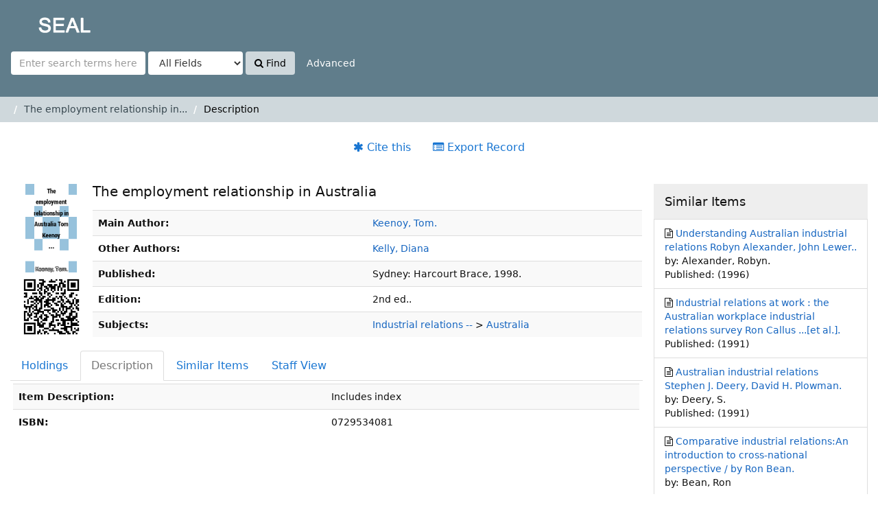

--- FILE ---
content_type: text/html; charset=UTF-8
request_url: http://iicplibrary.newinti.edu.my:8080/seal/Record/0000006637/Description
body_size: 18554
content:
<!DOCTYPE html><html lang="en">
  <head>
        <meta charset="utf-8">
    <meta http-equiv="X-UA-Compatible" content="IE=edge"/>
    <meta name="viewport" content="width=device-width,initial-scale=1.0"/>
    <meta http-equiv="Content-Type" content="text/html; charset=UTF-8">
<meta name="Generator" content="SEAL 4.0">    <title>Description: The employment relationship in Australia</title>        <!-- RTL styling -->
        <link href="/seal/themes/sandal/css/compiled.css?_=1512439546" media="all" rel="stylesheet" type="text/css">
<link href="/seal/themes/bootstrap3/css/print.css?_=1512439514" media="print" rel="stylesheet" type="text/css">
<link href="/seal/themes/bootstrap3/css/flex-fallback.css?_=1512439514" media="lt IE 10" rel="stylesheet" type="text/css">
<link href="/seal/Record/0000006637/RDF" rel="alternate" type="application/rdf+xml" title="RDF Representation">
<link href="/seal/themes/root/images/vufind-favicon.ico" rel="shortcut icon" type="image/x-icon">
<link href="/seal/Search/OpenSearch?method=describe" rel="search" type="application/opensearchdescription+xml" title="Library Catalog Search">                <!--[if lt IE 10]><script type="text/javascript" src="/seal/themes/bootstrap3/js/vendor/base64.js?_=1512439517"></script><![endif]-->
<script type="text/javascript" src="/seal/themes/bootstrap3/js/vendor/jquery.min.js?_=1512439518"></script>
<script type="text/javascript" src="/seal/themes/bootstrap3/js/vendor/bootstrap.min.js?_=1512439517"></script>
<script type="text/javascript" src="/seal/themes/bootstrap3/js/vendor/bootstrap-accessibility.min.js?_=1512439517"></script>
<script type="text/javascript" src="/seal/themes/bootstrap3/js/vendor/validator.min.js?_=1512439518"></script>
<script type="text/javascript" src="/seal/themes/bootstrap3/js/lib/form-attr-polyfill.js?_=1512439517"></script>
<script type="text/javascript" src="/seal/themes/bootstrap3/js/lib/autocomplete.js?_=1512439516"></script>
<script type="text/javascript" src="/seal/themes/bootstrap3/js/common.js?_=1512439516"></script>
<script type="text/javascript" src="/seal/themes/bootstrap3/js/lightbox.js?_=1512439516"></script>
<script type="text/javascript" src="/seal/themes/bootstrap3/js/record.js?_=1512439516"></script>
<script type="text/javascript" src="/seal/themes/bootstrap3/js/check_save_statuses.js?_=1512439515"></script>
<script type="text/javascript" src="/seal/themes/bootstrap3/js/preview.js?_=1512439516"></script>
<script type="text/javascript">
    //<!--
    var userIsLoggedIn = false;
    //-->
</script>
<script type="text/javascript">
    //<!--
    VuFind.path = '/seal';
VuFind.defaultSearchBackend = 'Solr';
VuFind.addTranslations({"add_tag_success": "Tags Saved","bulk_email_success": "Your item(s) were emailed","bulk_noitems_advice": "No items were selected. Please click on a checkbox next to an item and try again.","bulk_save_success": "Your item(s) were saved successfully","close": "close","collection_empty": "No items to display.","error_occurred": "An error has occurred","go_to_list": "Go to List","libphonenumber_invalid": "Phone number invalid","libphonenumber_invalidcountry": "Invalid country calling code","libphonenumber_invalidregion": "Invalid region code:","libphonenumber_notanumber": "The string supplied did not seem to be a phone number","libphonenumber_toolong": "The string supplied is too long to be a phone number","libphonenumber_tooshort": "The string supplied is too short to be a phone number","libphonenumber_tooshortidd": "Phone number too short after IDD","loading": "Loading","more": "more","number_thousands_separator": ",","sms_success": "Message sent.","Phone number invalid": "Phone number invalid","Invalid country calling code": "Invalid country calling code","Invalid region code": "Invalid region code:","The string supplied did not seem to be a phone number": "The string supplied did not seem to be a phone number","The string supplied is too long to be a phone number": "The string supplied is too long to be a phone number","The string supplied is too short to be a phone number": "The string supplied is too short to be a phone number","Phone number too short after IDD": "Phone number too short after IDD"});
    //-->
</script>  </head>
  <body class="template-dir-record template-name-view ">
<!-- Go to www.addthis.com/dashboard to customize your tools
<script type="text/javascript" src="//s7.addthis.com/js/300/addthis_widget.js#pubid=ra-5975be45c97fce20"></script>  -->



       <header class="hidden-print">
            <a class="sr-only" href="#content">Skip to content</a>
      <div class="banner container navbar">
  <div class="navbar-header">
    <button type="button" class="navbar-toggle" data-toggle="collapse" data-target="#header-collapse">
      <span class="sr-only">Toggle navigation</span>
      <i class="fa fa-bars" aria-hidden="true"></i>
    </button>
    <a class="navbar-brand lang-en" href="/seal/">SEAL</a>
  </div>
      <div class="collapse navbar-collapse" id="header-collapse">
      <nav>
        <ul role="navigation" class="nav navbar-nav navbar-right flip">
                              
          
                  </ul>
      </nav>
    </div>
  </div>
  <div class="search container navbar">
    <nav class="nav searchbox hidden-print">
        <form id="searchForm" class="searchForm navbar-form navbar-left flip" method="get" action="/seal/Search/Results" name="searchForm" autocomplete="off">
            <input id="searchForm_lookfor" class="searchForm_lookfor form-control search-query autocomplete searcher:Solr" type="text" name="lookfor" value="" placeholder="Enter search terms here..." />
          <select id="searchForm_type" class="searchForm_type form-control" name="type" data-native-menu="false">
                  <option value="AllFields">All Fields</option>
                  <option value="Title">Title</option>
                  <option value="Author">Author</option>
                  <option value="Subject">Subject</option>
                  <option value="CallNumber">Call Number</option>
                  <option value="ISN">ISBN/ISSN</option>
                  <option value="barcode">Accession No</option>
                  <option value="controlno">Control No</option>
              </select>
        <button type="submit" class="btn btn-primary"><i class="fa fa-search" aria-hidden="true"></i> Find</button>
          <a href="/seal/Search/Advanced" class="btn btn-link" rel="nofollow">Advanced</a>
        
                      </form>
    </nav>
  </div>
    </header>
    <nav class="breadcrumbs">
      <div class="container">
                  <ul class="breadcrumb hidden-print">
                          <li><li class="active"><a href="/seal/Record/0000006637">The employment relationship in...</a></li> <li class="active">Description</li>                      </ul>
              </div>
    </nav>
    <div role="main" class="main">
      <div id="content" class="container">
        

<ul class="record-nav nav nav-pills hidden-print">
      <li><a class="cite-record" data-lightbox href="/seal/Record/0000006637/Cite" rel="nofollow"><i class="fa fa-asterisk" aria-hidden="true"></i> Cite this</a></li>
      <!--<li><a class="mail-record" data-lightbox href="/seal/Record/0000006637/Email" rel="nofollow"><i class="fa fa-envelope" aria-hidden="true"></i> Email this</a></li>-->

        <li class="dropdown">
      <a class="export-toggle dropdown-toggle" data-toggle="dropdown" href="/seal/Record/0000006637/Export" rel="nofollow"><i class="fa fa-list-alt" aria-hidden="true"></i> Export Record</a>
      <ul class="dropdown-menu" role="menu">
                  <li><a target="RefWorksMain" href="/seal/Record/0000006637/Export?style=RefWorks" rel="nofollow">Export to  RefWorks</a></li>
                  <li><a target="EndNoteWebMain" href="/seal/Record/0000006637/Export?style=EndNoteWeb" rel="nofollow">Export to  EndNoteWeb</a></li>
                  <li><a href="/seal/Record/0000006637/Export?style=EndNote" rel="nofollow">Export to  EndNote</a></li>
                  <li><a href="/seal/Record/0000006637/Export?style=MARC" rel="nofollow">Export to  MARC</a></li>
                  <li><a href="/seal/Record/0000006637/Export?style=MARCXML" rel="nofollow">Export to  MARCXML</a></li>
              </ul>
    </li>
  
      </ul>

<div class="record sourceSolr">
  <div class="mainbody left">
    <input type="hidden" value="0000006637" class="hiddenId" />
    <input type="hidden" value="Solr" class="hiddenSource" />
        <div class="media" vocab="http://schema.org/" resource="#record" typeof=" Product">
        <div class="media-left medium img-col">
                     		  <a href="&#x2F;seal&#x2F;Cover&#x2F;Show&#x3F;author&#x3D;Keenoy&#x25;2C&#x2B;Tom.&amp;callnumber&#x3D;331.0994&#x2B;KEE&amp;size&#x3D;large&amp;title&#x3D;The&#x2B;employment&#x2B;relationship&#x2B;in&#x2B;Australia&#x2B;Tom&#x2B;Keenoy&#x2B;and&#x2B;Di&#x2B;Kelly.&amp;recordid&#x3D;0000006637&amp;source&#x3D;Solr&amp;isbn&#x3D;0729534081" target="_blank">	  <img alt="Cover Image" data-linkpreview="true" class="recordcover" src="&#x2F;seal&#x2F;Cover&#x2F;Show&#x3F;author&#x3D;Keenoy&#x25;2C&#x2B;Tom.&amp;callnumber&#x3D;331.0994&#x2B;KEE&amp;size&#x3D;medium&amp;title&#x3D;The&#x2B;employment&#x2B;relationship&#x2B;in&#x2B;Australia&#x2B;Tom&#x2B;Keenoy&#x2B;and&#x2B;Di&#x2B;Kelly.&amp;recordid&#x3D;0000006637&amp;source&#x3D;Solr&amp;isbn&#x3D;0729534081"/>
	  </a>	 

      
                    <span class="hidden-xs">
          <br/><img alt="QR Code" class="qrcode" src="&#x2F;seal&#x2F;QRCode&#x2F;Show&#x3F;text&#x3D;http&#x25;3A&#x25;2F&#x25;2Fiicplibrary.newinti.edu.my&#x25;3A8080&#x25;2Fseal&#x25;2FRecord&#x25;2F0000006637&amp;level&#x3D;L&amp;size&#x3D;3&amp;margin&#x3D;4"/>
        </span>
      
                    <div class="record-previews">
          <span class="googlePreviewSpan__link:full,partial;tab:partial"></span><span class="olPreviewSpan__full,partial"></span><span class="hathiPreviewSpan__pd,ic-world,cc-by,cc-by-nd,cc-by-nc-nd,cc-by-nc,cc-by-nc-sa,cc-by-sa,cc-zero,und-world"></span><span class="previewBibkeys ISBN0729534081"></span><div class="googlePreviewDiv"><a title="Preview from Google Books" class="hidden previewGBS ISBN0729534081" target="_blank"><img src="https://www.google.com/intl/en/googlebooks/images/gbs_preview_button1.png" alt="Preview" /></a></div><div class="olPreviewDiv"><a title="Preview from Open Library" class="hidden previewOL ISBN0729534081" target="_blank"><img src="/seal/themes/bootstrap3/images/preview_ol.gif" alt="Preview" /></a></div><div class="hathiPreviewDiv"><a title="Preview from HathiTrust" class="hidden previewHT ISBN0729534081" target="_blank"><img src="/seal/themes/bootstrap3/images/preview_ht.gif" alt="Preview" /></a></div>        </div>
          </div>
    <div class="media-body">

    <h3 property="name">The employment relationship in Australia  </h3>

        
    
                  <table class="table table-striped" summary="Bibliographic Details">
                  <tr><th>Main Author:</th><td><span class="author-data" property="author">
      <a href="/seal/Author/Home?author=Keenoy%2C+Tom.">
        Keenoy, Tom.</a></span></td></tr>
                  <tr><th>Other Authors:</th><td><span class="author-data" property="contributor">
      <a href="/seal/Author/Home?author=Kelly%2C+Diana">
        Kelly, Diana</a></span></td></tr>
                  <tr><th>Published:</th><td><span property="publisher" typeof="Organization">
      <span property="location">Sydney:</span>
        <span property="name">Harcourt Brace,</span>
    </span>
      <span property="publicationDate">1998.</span>
    <br/></td></tr>
                  <tr><th>Edition:</th><td><span property="bookEdition">2nd ed..</span></td></tr>
                  <tr><th>Subjects:</th><td><div class="subject-line" property="keywords">
                              <a title="Industrial&#x20;relations&#x20;--" href="/seal/Search/Results?lookfor=%22Industrial+relations+--%22&amp;type=Subject
" rel="nofollow">Industrial relations --</a>
           &gt;             <a title="Industrial&#x20;relations&#x20;--&#x20;Australia" href="/seal/Search/Results?lookfor=%22Industrial+relations+--+Australia%22&amp;type=Subject
" rel="nofollow">Australia</a>
      </div></td></tr>
              </table>
          </div>
</div>

          <a name="tabnav"></a>
      <div class="record-tabs">
        <ul class="nav nav-tabs">
                                  <li>
              <a class="holdings" href="/seal/Record/0000006637/Holdings#tabnav">Holdings</a>
            </li>
                                  <li class="active initiallyActive">
              <a class="description" href="/seal/Record/0000006637/Description#tabnav">Description</a>
            </li>
                                  <li class="hidden noajax">
              <a class="preview" href="/seal/Record/0000006637/Preview#tabnav">Preview</a>
            </li>
                                  <li>
              <a class="similar" href="/seal/Record/0000006637/Similar#tabnav">Similar Items</a>
            </li>
                                  <li>
              <a class="details" href="/seal/Record/0000006637/Details#tabnav">Staff View</a>
            </li>
                  </ul>

        <div class="tab-content">
                      <div class="tab-pane active description-tab">
              <table class="table table-striped" summary="Description">
            <tr><th>Item Description:</th><td>Includes index</td></tr>
          <tr><th>ISBN:</th><td>0729534081</td></tr>
      </table>
            </div>
                  </div>
      </div>
    
    <span class="Z3988" title="url_ver&#x3D;Z39.88-2004&amp;ctx_ver&#x3D;Z39.88-2004&amp;ctx_enc&#x3D;info&#x25;3Aofi&#x25;2Fenc&#x25;3AUTF-8&amp;rfr_id&#x3D;info&#x25;3Asid&#x25;2Fvufind.svn.sourceforge.net&#x25;3Agenerator&amp;rft.title&#x3D;The&#x2B;employment&#x2B;relationship&#x2B;in&#x2B;Australia&#x2B;Tom&#x2B;Keenoy&#x2B;and&#x2B;Di&#x2B;Kelly.&amp;rft.date&#x3D;1998&amp;rft_val_fmt&#x3D;info&#x25;3Aofi&#x25;2Ffmt&#x25;3Akev&#x25;3Amtx&#x25;3Abook&amp;rft.genre&#x3D;book&amp;rft.btitle&#x3D;The&#x2B;employment&#x2B;relationship&#x2B;in&#x2B;Australia&#x2B;Tom&#x2B;Keenoy&#x2B;and&#x2B;Di&#x2B;Kelly.&amp;rft.au&#x3D;Keenoy&#x25;2C&#x2B;Tom.&amp;rft.pub&#x3D;Harcourt&#x2B;Brace&#x25;2C&amp;rft.edition&#x3D;2nd&#x2B;ed..&amp;rft.isbn&#x3D;0729534081"></span>  </div>

  <div class="sidebar right hidden-print">
          <h4>Similar Items</h4>
  <ul class="list-group">
          <li class="list-group-item">
                <i class="fa fa-x"></i>
        <a href="/seal/Record/0000000639">
          Understanding Australian industrial relations Robyn Alexander, John Lewer..        </a>
                  <br/>by: Alexander, Robyn.                          <br/>Published: (1996)
              </li>
          <li class="list-group-item">
                <i class="fa fa-x"></i>
        <a href="/seal/Record/0000001752">
          Industrial relations at work : the Australian workplace industrial relations survey Ron Callus ...[et al.].        </a>
                          <br/>Published: (1991)
              </li>
          <li class="list-group-item">
                <i class="fa fa-x"></i>
        <a href="/seal/Record/0000001812">
          Australian industrial relations Stephen J. Deery, David H. Plowman.        </a>
                  <br/>by: Deery, S.                          <br/>Published: (1991)
              </li>
          <li class="list-group-item">
                <i class="fa fa-x"></i>
        <a href="/seal/Record/0000010888">
          Comparative industrial relations:An introduction to cross-national perspective / by Ron Bean.        </a>
                  <br/>by: Bean, Ron                      </li>
          <li class="list-group-item">
                <i class="fa fa-x"></i>
        <a href="/seal/Record/0000004742">
          Malaysian employment law and industrial relations Maimunah Aminuddin.        </a>
                  <br/>by: Maimunah Aminuddin                          <br/>Published: (1996)
              </li>
      </ul>
      </div>
</div>
<script type="text/javascript">
    //<!--
    $(document).ready(recordDocReady);
    //-->
</script>      </div>
    </div>
    <footer class="hidden-print">
  <div class="footer-container">
    <div class="footer-column">
      <p><strong>Search Options</strong></p>
      <ul>
        <!--<li><a href="/seal/Search/History">Search History</a></li>-->
        <li><a href="/seal/Search/Advanced">Advanced Search</a></li>
      </ul>
    </div>
    <div class="footer-column">
      <p><strong>Find More</strong></p>
      <ul>
		<li><a href="/seal/Browse/Home">Browse the Catalog</a></li>
        <li><a href="/seal/Alphabrowse/Home">Browse Alphabetically</a></li>
  <!--      <li><a href="/seal/Channels/Home">Explore Channels</a></li> -->
       <!-- <li><a href="/seal/Search/Reserves">Recommended Reference List (NeuGuide)</a></li>-->
        <li><a href="/seal/Search/NewItem">New Items</a></li>
        <!--<li><a href="/authority/authority/Home">LC Authority</a></li>-->
      </ul>
    </div>
	
<!--	 <div class="footer-column">
      <p><strong>External Repository</strong></p>
      <ul>
	  <li><a href="https://openknowledge.worldbank.org/community-list" target="_blank">World Bank</a></li> 
      </ul>
    </div> -->
	<div class="footer-column">
      <p><strong>Need Help?</strong></p>
      <ul>
        <li><a href="/seal/Help/Home?topic=search&amp;_=1768922355" data-lightbox class="help-link">Search Tips</a></li>
     <!--    <li><a href="/seal/Content/asklibrary">Ask a Librarian</a></li>  -->
      <!--   <li><a href="/seal/Content/faq">FAQs</a></li> -->
      </ul>
    </div>
  </div>
  <div class="poweredby">
      </div>
</footer>
    <!-- MODAL IN CASE WE NEED ONE -->
    <div id="modal" class="modal fade hidden-print" tabindex="-1" role="dialog" aria-labelledby="modalTitle" aria-hidden="true">
      <div class="modal-dialog">
        <div class="modal-content">
          <button type="button" class="close" data-dismiss="modal" aria-hidden="true">&times;</button>
          <div class="modal-body">Loading...</div>
        </div>
      </div>
    </div>
    <div class="offcanvas-toggle" data-toggle="offcanvas"><i class="fa" title="Expand Sidebar"></i></div>
    <div class="offcanvas-overlay" data-toggle="offcanvas"></div>
              </body>
</html>


--- FILE ---
content_type: application/javascript; charset=UTF-8
request_url: https://catalog.hathitrust.org/api/volumes/brief/json/isbn:0729534081&callback=processHTBookInfo?_=1768922355681
body_size: 451
content:
processHTBookInfo( {"isbn:0729534081":{"records":{"009877123":{"recordURL":"https:\/\/catalog.hathitrust.org\/Record\/009877123","titles":["The employment relationship in Australia"],"isbns":["9780729534086","9780729534086"],"issns":[],"oclcs":["39293199"],"lccns":["99458572"],"publishDates":["1998"]}},"items":[{"orig":"Cornell University","fromRecord":"009877123","htid":"coo.31924087527085","itemURL":"https:\/\/babel.hathitrust.org\/cgi\/pt?id=coo.31924087527085","rightsCode":"ic","lastUpdate":"20240809","enumcron":false,"usRightsString":"Limited (search-only)"}]}})